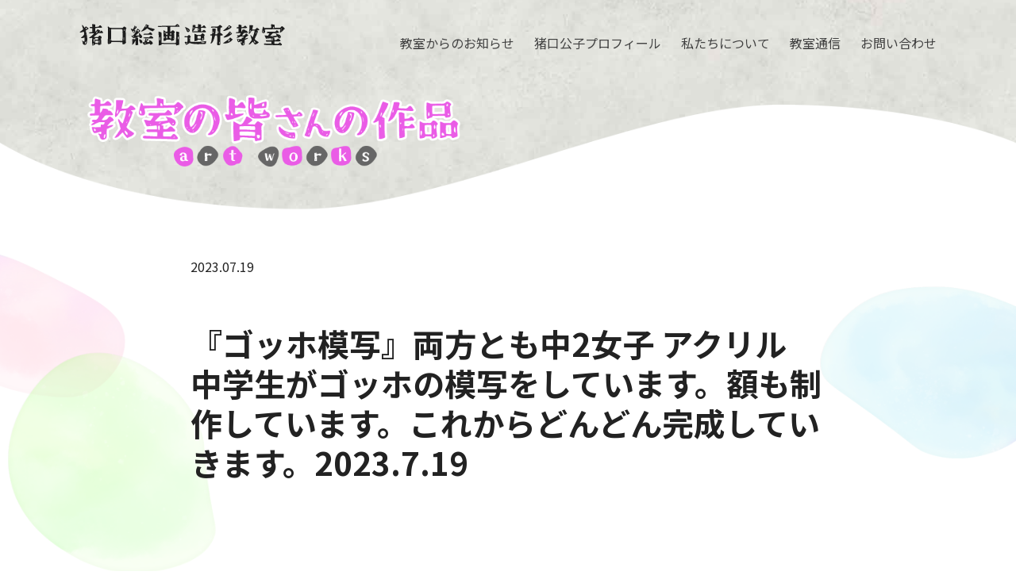

--- FILE ---
content_type: text/css
request_url: https://k-inoguchi.net/assets/css/common.css
body_size: 4372
content:
@charset "utf-8";

* {
  -webkit-box-sizing: border-box;
          box-sizing: border-box;
}

html {
  font-size: 62.5%;
}
body {
  font-weight: 400;
  font-size: 1.6rem;
  line-height: 2em;
  color: #222222;
	font-family:'Noto Sans JP', sans-serif,"メイリオ","Meiryo","ヒラギノ角ゴ Pro W3","Hiragino Kaku Gothic Pro","ＭＳ Ｐゴシック","MS PGothic",Sans-Serif;
	-webkit-text-size-adjust: none;
	background-color:#fff;
	width:100%;
}

a{
	transition: 0.4s ;
	text-decoration:none;
}
a:hover{
  opacity: 0.6;
}
img {
	image-rendering: -webkit-optimize-contrast;
  vertical-align: top;
}


@media (min-width: 770px){
	.sp{
		display: none;
	}
}
@media only screen and (max-width:769px){
  .pc {
    display: none;
  }
  img {
    width: 100%;
    vertical-align: top;
  }
}

@media (min-width: 751px) {
  a[href*="tel:"] {
  pointer-events: none;
  cursor: default;
  text-decoration: none;
  }
}

/*---------------------------------------
header
---------------------------------------*/
#header {
  background-image: url('/assets/images/common/bg_w.png'),url('/assets/images/common/bg.jpg');
  background-size: 100% auto;
  background-repeat: no-repeat,repeat-y;
  background-position: center bottom,center bottom;
  margin-bottom: 50px;
  position: relative;
}
#header #header_area {
  width: 1100px;
  margin: 0 auto 0 auto;
}
#header #header_area h1 {
  padding: 120px 0 60px 20px;
}

@media screen and (max-width: 767px) {
  #header {
    background-image: url('/assets/images/common/bg_w_sp.png'),url('/assets/images/common/bg.jpg');
    background-size: 100% auto;
    background-repeat: no-repeat,repeat-y;
    background-position: center bottom,center bottom;
    position: relative;
  }
  #header #header_area {
    width: 100%;
    margin: 0 auto 0 auto;
  }
  #header #header_area h1 {
    padding: 15% 5% 15% 5%;
  }
}


/*---------------------------------------
nav
---------------------------------------*/
nav {
  position: fixed;
  z-index: 2000;
  display: flex;
  justify-content: space-between;
  align-items: flex-end;
  width: 100%;
}
nav h1 {
  padding: 30px 0 0 100px;
}
nav ul {
  display: flex;
  padding: 0 100px 0 0;
}
nav ul li {
  line-height: 1em;
  margin: 0 0 0 25px;
}
nav ul li:first-child {
  margin: 0 0 0 0;
}
nav ul li a {
  color: #414141;
}
nav ul li a:hover {
  text-decoration: underline;
}

@media screen and (max-width: 767px) {
  nav h1 {
    padding: 30px 0 0 5.33%;
    width: 43.2%;
    z-index: 3002;
  }

  /*- Hamburger --------------------------*/
  .openbtn{
    z-index: 3001;
    position: fixed;
    right: 5.33%;
    top: 20px;
    cursor: pointer;
    width: 30px;
    height: 40px;
    border-radius: 5px;
  }
  .openbtn span{
    display: inline-block;
    transition: all .4s;
    position: absolute;
    left: 0;
    height: 3px;
    border-radius: 2px;
    background: #353535;
    width: 100%;
  }
  .openbtn span:nth-of-type(1) {
  	top:10px;
  }
  .openbtn span:nth-of-type(2) {
  	top:21px;
  }
  .openbtn span:nth-of-type(3) {
  	top:31px;
  }

  .openbtn.active .openbtn-area{
  	transform: rotate(360deg);
  }
  .openbtn.active span:nth-of-type(1) {
    top: 18px;
    left: 0;
    transform: translateY(6px) rotate(-45deg);
    width: 100%;
  }
  .openbtn.active span:nth-of-type(2) {
  	opacity: 0;
  }
  .openbtn.active span:nth-of-type(3){
    top: 30px;
    left: 0;
    transform: translateY(-6px) rotate(45deg);
    width: 100%;
  }

  /*- パネルメニュー --------------------------*/
  #g-nav {
    position:fixed;
    z-index: 3000;
    top:-120%;
    left:0;
    width:100%;
    height: 100vh;
    background:#ebebeb;
    transition: all 0.6s;
  }
  #g-nav.panelactive{
    top: 0;
  }
  nav ul {
    display: flex;
    flex-direction: column;
    justify-content: center;
    padding: 0 0 0 0;
  }
  nav ul li {
    line-height: 1em;
    margin: 1em 0 1em 0;
    text-align: center;
    font-size: 5vw;
  }
  nav ul li:first-child {
    margin: 1em 0 1em 0;
  }
  nav ul li a {
    color: #414141;
  }
  nav ul li a:hover {
    text-decoration: underline;
  }
}


/*---------------------------------------
page-top
---------------------------------------*/
#page-top a {
  display: flex;
  justify-content: center;
  align-items: center;
  margin: 0 auto;
  width: 80px;
  height: 80px;
  background-color: #fff;
  border: 3px solid #151515;
  border-radius: 50vh;
  transition: 0.3s;
}
#page-top a::after {
  content: '';
  width: 10px;
  height: 10px;
  border-top: 3px solid #151515;
  border-left: 3px solid #151515;
  transform: rotate(45deg);
  transition: 0.3s;
}
#page-top span {
  width: 0px;
  height: 0px;
  visibility: hidden;
}
#page-top a:hover{
  background-color: #000;
}
#page-top a:hover::after {
  border-top: 3px solid #fff;
  border-left: 3px solid #fff;
  transform: translateY(-5px) rotate(45deg);
}

#page-top {
	position: fixed;
	right: 10px;
	z-index: 2;
	opacity: 0;
	transform: translateY(100px);
}

#page-top.UpMove{
	animation: UpAnime 0.5s forwards;
}
@keyframes UpAnime{
  from {
    opacity: 0;
	transform: translateY(100px);
  }
  to {
    opacity: 1;
	transform: translateY(0);
  }
}

#page-top.DownMove{
	animation: DownAnime 0.5s forwards;
}
@keyframes DownAnime{
  from {
  	opacity: 1;
	transform: translateY(0);
  }
  to {
  	opacity: 1;
	transform: translateY(100px);
  }
}

/*---------------------------------------
footer
---------------------------------------*/
footer {
	width:100%;
  height: 160px;
  background-image: url('/assets/images/common/bg_footer.jpg');
  background-repeat: no-repeat;
  background-size: cover;
  display: flex;
  justify-content: center;
  align-items: flex-end;
}
#footer {
  padding: 0 0 30px 0;
}
#footer ul {
  display: flex;
  justify-content: center;
}
#footer ul li {
  font-size: 1.4rem;
  font-weight: 700;
  margin: 0 15px 0 15px;
}
#footer ul li a {
  color: #fff;
}
#footer p.copy_text {
  color: #fff;
  font-size: 1.4rem;
  text-align: center;
}

@media screen and (max-width: 767px) {
  footer {
  	width:100%;
    height: auto;
    background-image: url('/assets/images/common/bg_footer_sp.jpg');
    background-repeat: no-repeat;
    background-size: cover;
    display: flex;
    justify-content: center;
    align-items: flex-end;
  }
  #footer {
    padding: 5% 0 5% 0;
  }
  #footer ul {
    flex-wrap: wrap;
  }
  #footer ul li {
    font-size: 1.2rem;
    font-weight: 400;
    margin: 0 15px 0 15px;
  }
  #footer ul li a {
    color: #fff;
  }
  #footer p.copy_text {
    color: #fff;
    font-size: 1.4rem;
    text-align: center;
  }
}



/*---------------------------------------
animation
---------------------------------------*/
/*- fadeup --------------------------*/
.fadeup{
animation-name:fadeUpAnime;
animation-duration:0.5s;
animation-fill-mode:forwards;
opacity:0;
}
@keyframes fadeUpAnime{
  from {
    opacity: 0;
  transform: translateY(100px);
  }

  to {
    opacity: 1;
  transform: translateY(0);
  }
}

.fadeup_trigger {
    opacity: 0;
}

/*- flipleft --------------------------*/
.flipleft{
animation-name:flipLeftAnime;
animation-duration:1s;
animation-fill-mode:forwards;
perspective-origin:left center;
opacity:0;
}

@keyframes flipLeftAnime{
  from {
   transform: perspective(600px) translate3d(0, 0, 0) rotateY(30deg);
  opacity: 0;
  }

  to {
  transform: perspective(600px) translate3d(0, 0, 0) rotateY(0deg);
  opacity: 1;
  }
}

/*- zoomout --------------------------*/
.zoomout{
  animation-name:zoomOutAnime;
	animation-duration:0.5s;
	animation-fill-mode:forwards;
}

@keyframes zoomOutAnime{
  from {
	transform: scale(1.2);
  }
  to {
      transform:scale(1);
  }
}


/*- junban --------------------------*/
.delay-time02 {
  animation-delay: 0.2s;
}
.delay-time04 {
  animation-delay: 0.4s;
}
.delay-time06 {
  animation-delay: 0.6s;
}
.delay-time08 {
  animation-delay: 0.8s;
}
a .delay-time {
  animation-delay: 0.2s;
}
a:nth-child(2) .delay-time {
  animation-delay: 0.3s;
}
a:nth-child(3) .delay-time {
  animation-delay: 0.4s;
}
a:nth-child(4) .delay-time {
  animation-delay: 0.5s;
}


/*---------------------------------------
bg_type
---------------------------------------*/
.bg_type1 {
  background-image: url('/assets/images/common/bg_sub1.png'),url('/assets/images/common/bg_w1.png'),url('/assets/images/common/bg.png');
  background-size: auto auto,100% auto,100% auto;
  background-repeat: no-repeat,no-repeat,repeat-y;
  background-position: center top 160px,center bottom,center top;
}
@media screen and (max-width: 767px) {
  .bg_type1 {
    background-image: url('/assets/images/common/bg_sub1_sp.png'),url('/assets/images/common/bg_w1.png'),url('/assets/images/common/bg.png');
    background-size: 100% auto,100% auto,100% auto;
    background-repeat: no-repeat,no-repeat,repeat-y;
    background-position: center bottom,center bottom,center top;
  }
}
.bg_type1_1 {
  background-image: url('/assets/images/common/bg_sub1.png'),url('/assets/images/common/bg.png');
  background-size: auto auto,100% auto;
  background-repeat: no-repeat,repeat-y;
  background-position: center top 160px,center top;
}
@media screen and (max-width: 767px) {
  .bg_type1_1 {
    background-image: url('/assets/images/common/bg_sub1_sp.png'),url('/assets/images/common/bg.png');
    background-size: 100% auto,100% auto;
    background-repeat: no-repeat,repeat-y;
    background-position: center bottom,center top;
  }
}
.bg_type1_2 {
  background-image: url('/assets/images/common/bg_sub2.png'),url('/assets/images/common/bg.png');
  background-size: auto auto,100% auto;
  background-repeat: no-repeat,repeat-y;
  background-position: center top 160px,center top;
}
@media screen and (max-width: 767px) {
  .bg_type1_2 {
    background-image: url('/assets/images/common/bg_sub2_sp.png'),url('/assets/images/common/bg.png');
    background-size: 100% auto,100% auto;
    background-repeat: no-repeat,repeat-y;
    background-position: center bottom,center top;
  }
}
.bg_type1_3 {
  background-image: url('/assets/images/common/bg_sub3.png'),url('/assets/images/common/bg_w1.png'),url('/assets/images/common/bg.png');
  background-size: auto auto,100% auto,100% auto;
  background-repeat: no-repeat,no-repeat,repeat-y;
  background-position: center top 170px,center bottom,center top;
}
@media screen and (max-width: 767px) {
  .bg_type1_3 {
    background-image: url('/assets/images/common/bg_sub3_sp.png'),url('/assets/images/common/bg_w1.png'),url('/assets/images/common/bg.png');
    background-size: 100% auto,100% auto,100% auto;
    background-repeat: no-repeat,no-repeat,repeat-y;
    background-position: center bottom 10%,center bottom,center top;
  }
}
.bg_type2 {
  background-image: url('/assets/images/common/bg2.png');
  background-size: 100% auto;
  background-position: center top;
}



/*---------------------------------------
h1_type
---------------------------------------*/
/*- h1_type1 --------------------------*/
.h1_type1 {
  text-align: center;
}
.h1_type1 img {
  padding: 0 0 15px 0;
}
.h1_type1 .h1_sub::before,
.h1_type1 .h1_sub2::before {
  content: "\A" ;
  white-space: pre ;
}
.h1_type1 .h1_sub2 {
  font-weight: 400;
}
/*- h1_type2 --------------------------*/
.h1_type2 {
  font-size: 4rem;
  font-weight: 700;
  line-height: 1.25em;
  color: #222;
}
/*---------------------------------------
h2_type
---------------------------------------*/
/*- h2_type1 --------------------------*/
.h2_type1 {
  text-align: center;
}
.h2_type1 img {
  padding: 0 0 15px 0;
}
/*- h2_type2 --------------------------*/
.h2_type2 {
  font-size: 2.2rem;
  font-weight: 700;
}
.h2_type2::before {
  content: "●";
  color: #ea5ce6;
}
/*- h2_type4 --------------------------*/
.h2_type4 {
  font-size: 1.6rem;
  font-weight: 700;
}
@media screen and (max-width: 767px) {
  .h2_type4 {
    font-size: 1.4rem;
    line-height: 1.5em;
  }
}

/*---------------------------------------
wrap_type
---------------------------------------*/
.wrap_type620 {
  width: 620px;
  margin: 0 auto 0 auto;
}
@media screen and (max-width: 767px) {
  .wrap_type620 {
    width: 100%;
    margin: 0 auto 0 auto;
  }
}
.wrap_type650 {
  width: 650px;
  margin: 0 auto 0 auto;
}
@media screen and (max-width: 767px) {
  .wrap_type650 {
    width: 100%;
    margin: 0 auto 0 auto;
  }
}
.wrap_type720 {
  width: 720px;
  margin: 0 auto 0 auto;
}
@media screen and (max-width: 767px) {
  .wrap_type720 {
    width: 100%;
    margin: 0 auto 0 auto;
  }
}
.wrap_type740 {
  width: 740px;
  margin: 0 auto 0 auto;
}
@media screen and (max-width: 767px) {
  .wrap_type740 {
    width: 100%;
    margin: 0 auto 0 auto;
  }
}
.wrap_type800 {
  width: 800px;
  margin: 0 auto 0 auto;
}
@media screen and (max-width: 767px) {
  .wrap_type800 {
    width: 100%;
    margin: 0 auto 0 auto;
  }
}
.wrap_type960 {
  width: 960px;
  margin: 0 auto 0 auto;
}
@media screen and (max-width: 767px) {
  .wrap_type960 {
    width: 100%;
    margin: 0 auto 0 auto;
  }
}
.wrap_type1000 {
  width: 1000px;
  margin: 0 auto 0 auto;
}
@media screen and (max-width: 767px) {
  .wrap_type1000 {
    width: 100%;
    margin: 0 auto 0 auto;
  }
}



/*---------------------------------------
button_type1
---------------------------------------*/
.button_type1,
a.button_type1,
button.button_type1 {
  font-size: 1.5rem;
  font-weight: 700;
  line-height: 1.5;
  position: relative;
  display: inline-block;
  padding: 1rem 4rem;
  cursor: pointer;
  -webkit-user-select: none;
  -moz-user-select: none;
  -ms-user-select: none;
  user-select: none;
  -webkit-transition: all 0.3s;
  transition: all 0.3s;
  text-align: center;
  vertical-align: middle;
  text-decoration: none;
  letter-spacing: 0.1em;
  color: #fff;
  border-radius: 0.5rem;
}

a.btn_border_shadow {
  padding: calc(1.5rem - 12px) 3rem 1.5rem;
  background: #fff;
}
a.btn_border_shadow::before {
  position: absolute;
  top: -8px;
  left: -8px;
  width: 100%;
  height: 100%;
  content: "";
  -webkit-transition: all 0.3s ease;
  transition: all 0.3s ease;
  border: 2px solid #000;
}
a.btn_border_shadow:hover {
  padding: calc(1.5rem - 6px) 3rem;
}
a.btn_border_shadow:hover::before {
  top: 0;
  left: 0;
}

a.btn_border_shadow__color {
  border-radius: 0;
  background: #f08ded;
}
a.btn_border_shadow__colorcolor::before {
  border-radius: 0;
}


/*---------------------------------------
text
---------------------------------------*/
.text_c {
  text-align: center;
}
.text_red {
  color: #ff0000;
}
.text_pink {
  color: #ea5ce6;
}


/*---------------------------------------
school
---------------------------------------*/
#school {
  padding: 140px 0 210px 0;
}
#school .h1_type1 img {
  width: 384px;
}
#school .wrap_type1000 {
  margin-top: 70px;
  display: flex;
  justify-content: center;
  padding: 0 0 50px 0;
}
#school .wrap_type1000 a {
  width: 24%;
  margin: 0 1% 0 1%;
}
#school figure {
  width: 240px;
  height: 160px;
}
#school figure img {
  width: 240px;
  height: 160px;
  object-fit: cover;
}
#school .h2_type4 {
  line-height: 1.5em;
  margin: 5px 0 5px 0;
  color: #222222;
}

@media screen and (max-width: 767px) {
  #school {
    padding: 20% 0 35% 0;
  }
  #school .h1_type1 img {
    width: 62.8%;
  }
  #school .wrap_type1000 {
    margin: 30px 5% 0 5%;
    width: calc(100% - 10%);
    flex-wrap: wrap;
    justify-content: space-between;
  }
  #school .wrap_type1000 a {
    width: 46.66%;
    margin: 0 0 0 0;
    margin-bottom: 5%;
  }
  #school .h2_type4  {
    font-size: 1.2rem;
  }
  #school figure {
    width: 100%;
    height: inherit;
  }
  #school figure img {
    width: 100%;
    padding-top: 30%;
    position: relative;
    margin-top: -30%;
  }
}


/*---------------------------------------
remodal
---------------------------------------*/
.remodal {
  position: relative;
  padding: 25px;
}
.remodal img {
  width: 100%;
  height: auto;
  vertical-align: top;
}
.remodal-cancel {
  color: #fff;
  background: #000000;
  width: 100%;
  margin-top: 25px;
}
.remodal-cancel:hover {
  background: #333;
}


/*---------------------------------------
category
---------------------------------------*/
#link_category ul {
	display: flex;
	justify-content: center;
	margin: 0 auto 0 auto;
}
#link_category ul.pd100 {
  padding-top: 100px;
}
#link_category ul li {
	width: 230px;
  font-size: 1.4rem;
  border-radius: 10px;
  border: solid 1px #222222;
  margin: 0 20px 0 20px;
  text-align: center;
}
#link_category ul li.is-active {
	background-color: #f08ded;
  border: none;
}
#link_category ul li a {
	color: #222222;
  display: block;
  text-decoration: none!important;
}
#link_category ul li.is-active a {
	color:#fff;
}
#link_category ul li:hover {
	background-color: #f08ded;
  border: none;
}
#link_category ul li a:hover {
	color:#fff;
}
@media screen and (max-width:767px) {
	#link_category ul {
		flex-wrap: wrap;
		justify-content: center;
		width: 100%;
		margin: 0 auto 30px;
	}
	#link_category ul li {
		width: 42%;
		color: #dc000e;
		margin: 0 5px 10px 5px;
    font-size: 2.5vw;
	}
}

/*---------------------------------------
pager
---------------------------------------*/
#pager {
	padding: 0 0 100px 0;
}
#pager ul {
	display: flex;
	justify-content: center;
	align-items: center;
}
#pager ul li {
	margin: 0 15px 0 0;
}
#pager ul li:last-child {
	margin: 0 0 0 0;
}

#pager ul li.is-active {
  border: solid 1px #222222;
	background-color: #fff;
	width: 40px;
	text-align: center;
	color: #dc000e;
	padding: 5px 0 8px 0;
}
#pager ul li a {
	display: block;
	padding: 5px 0 8px 0;
	width: 40px;
  border: solid 1px #222222;
	background-color: #fff;
	text-align: center;
	color: #222222;
}
#pager ul li:hover a {
	background-color: #f08ded;
	border: solid 1px #f08ded;
	color: #fff;
}

@media screen and (max-width:767px) {
  #pager ul li {
  	margin: 0 7px 0 0;
  	font-size: 3.3vw;
  }
  #pager ul li:last-child {
  	margin: 0 0 0 0;
  }

  #pager ul li.is-active {
  	border: solid 1px #a8a8a8;
  	background-color: #fff;
  	width: 30px;
  	text-align: center;
  	color: #dc000e;
  	padding: 5px 0 8px 0;
  }
  #pager ul li a {
  	display: block;
  	padding: 5px 0 8px 0;
  	width: 30px;
  	border: solid 1px #a8a8a8;
  	background-color: #fff;
  	text-align: center;
  }
  #pager ul li:hover a {
  	background-color: #dc000e;
  	border: solid 1px #dc000e;
  	color: #fff;
  }
}


--- FILE ---
content_type: text/css
request_url: https://k-inoguchi.net/assets/css/news_information.css
body_size: 861
content:
@charset "utf-8";

/*---------------------------------------
header
---------------------------------------*/
#header #header_area h1 img {
  width: 470px;
}
#header #header_area h1 img.step {
  width: 276px;
}

@media screen and (max-width: 767px) {
  #header #header_area {

  }
  #header #header_area h1 img {
    width: 86.4%;
  }
  #header #header_area h1 img.step {
    width: 49.06%;
  }
}


/*---------------------------------------
block1
---------------------------------------*/
#block1 {
  padding: 0 0 100px 0;
}
#block1 .wrap_type1000 {
  margin-top: 70px;
  display: flex;
  justify-content: left;
  flex-wrap: wrap;
  padding: 0 0 50px 0;
}
#block1 .wrap_type1000 a {
  width: 31%;
  margin: 0 1% 5% 1%;
}
#block1 .wrap_type1000 a figure {
  width: 100%;
  height: 200px;
  overflow: hidden;
}
#block1 .wrap_type1000 a figure img {
  width: 100%;
}
#block1 .wrap_type1000 a .h2_type4 {
  color: #222222;
  line-height: 1.25em;
  margin: 7px 0 7px 0;
}
#block1 .wrap_type1000 a p {
  font-size: 1.4rem;
  color: #222222;
  line-height: 1.5em;
}
#block1 .wrap_type1000 a p.info_date {
  font-size: 1.4rem;
  color: #222222;
  text-align: right;
}
#block1 .block1_text {
  width: 1000px;
  margin: 0 auto 0 auto;
}
@media screen and (max-width: 767px) {
  #block1 {
    padding: 0 0 10% 0;
  }
  #block1 .wrap_type1000 {
    margin: 30px 5% 0 5%;
    width: calc(100% - 10%);
    flex-wrap: wrap;
    justify-content: space-between;
  }
  #block1 .wrap_type1000 a {
    width: 46.66%;
    margin: 0 0 0 0;
    margin-bottom: 10%;
  }
  #block1 .wrap_type1000 a figure {
    width: 100%;
    height: inherit;
    overflow: hidden;
  }
  #block1 .block1_text {
    width: calc(100% - 10%);
    margin: 0 auto 0 auto;
  }
}



/*---------------------------------------
information
---------------------------------------*/
#information {
  padding: 0 0 100px 0;
}
#information .wrap_type800 {
}
#information .wrap_type800 .section_block1 {
  margin: 0 0 40px 0;
}
#information .wrap_type800 .section_block2 {
  margin: 0 0 80px 0;
}
#information .wrap_type800 .h1_type2 {
  padding: 1em 0 1em 0;
}
#information .wrap_type800 .h2_type2 {
  margin: 0 0 1em 0;
}
#information .wrap_type800 .h3_type1::before {
  content: "◎ ";
}
#information .wrap_type800 p {
  margin-bottom: 1em;
}
#information .wrap_type800 ul.text1 {
  margin-left: 1.25em;
}
#information .wrap_type800 ul.text1 li {
  text-indent: -1.25em;
  margin-bottom: 0.75em;
}
#information .wrap_type800 ul.text1 li::before {
  content: "・ ";
}
#information .wrap_type800 ul.photo2 {
  display: flex;
  justify-content: flex-start;
  flex-wrap: wrap;
}
#information .wrap_type800 ul.photo2 li {
  width: 48%;
  margin-left: 2%;
  margin-bottom: 5%;
}
#information .wrap_type800 ul.photo3 {
  display: flex;
  justify-content: flex-start;
  flex-wrap: wrap;
}
#information .wrap_type800 ul.photo3 li {
  width: 31.3%;
  margin-left: 2%;
  margin-bottom: 5%;
}
#information .wrap_type800 ul.photo4 {
  display: flex;
  justify-content: flex-start;
  flex-wrap: wrap;
}
#information .wrap_type800 ul.photo4 li {
  width: 23%;
  margin-left: 2%;
  margin-bottom: 5%;
}
#information .wrap_type800 ul li img {
  width: 100%;
}
.photo100 {
  width: 100%!important;
}
#information .wrap_type800 a {
  color: #222222;
  text-decoration: underline;
}
#information .wrap_type800 a:hover {
  text-decoration: none;
}
#information img.w70 {
  width: 70%;
}
@media screen and (max-width: 767px) {
  #information {
    padding: 0 0 10% 0;
  }
  #information .wrap_type800 {
    margin: 30px 5% 0 5%;
    width: calc(100% - 10%);
    flex-wrap: wrap;
    justify-content: space-between;
  }
  #information img.w70 {
    width: 100%;
  }
}


--- FILE ---
content_type: application/javascript
request_url: https://k-inoguchi.net/assets/js/common.js
body_size: 575
content:
$(".openbtn").click(function () {
	$(this).toggleClass('active');
  $("#g-nav").toggleClass('panelactive');
});

$("#g-nav a").click(function () {
    $(".openbtn").removeClass('active');
    $("#g-nav").removeClass('panelactive');
});


function fadeAnime(){
  $('.fadeup_trigger').each(function(){
    var elemPos = $(this).offset().top+200;
    var scroll = $(window).scrollTop();
    var windowHeight = $(window).height();
    if (scroll >= elemPos - windowHeight){
    $(this).addClass('fadeup');
    }
  });

  $('.flipleft_trigger').each(function(){
    var elemPos = $(this).offset().top+100;
    var scroll = $(window).scrollTop();
    var windowHeight = $(window).height();
    if (scroll >= elemPos - windowHeight){
    $(this).addClass('flipleft');
    }
  });

  $('.zoomout_trigger').each(function(){
    var elemPos = $(this).offset().top+100;
    var scroll = $(window).scrollTop();
    var windowHeight = $(window).height();
    if (scroll >= elemPos - windowHeight){
    $(this).addClass('zoomout');
    }
  });
}


//スクロールした際の動きを関数でまとめる
function PageTopAnime() {
	var scroll = $(window).scrollTop();
	if (scroll >= 200){
		$('#page-top').removeClass('DownMove');
		$('#page-top').addClass('UpMove');
	}else{
		if($('#page-top').hasClass('UpMove')){
			$('#page-top').removeClass('UpMove');
			$('#page-top').addClass('DownMove');
		}
	}
	var wH = window.innerHeight;
	var footerPos =  $('#footer').offset().top;
	if(scroll+wH >= (footerPos+10)) {
		var pos = (scroll+wH) - footerPos+10
		$('#page-top').css('bottom',pos);
	}else{
		if($('#page-top').hasClass('UpMove')){
			$('#page-top').css('bottom','10px');
		}
	}
}

$(window).scroll(function () {
	PageTopAnime();
	fadeAnime();
});
$(window).on('load', function () {
	PageTopAnime();
	fadeAnime();
});

$('#page-top').click(function () {
    $('body,html').animate({
        scrollTop: 0
    }, 500);
    return false;
});
